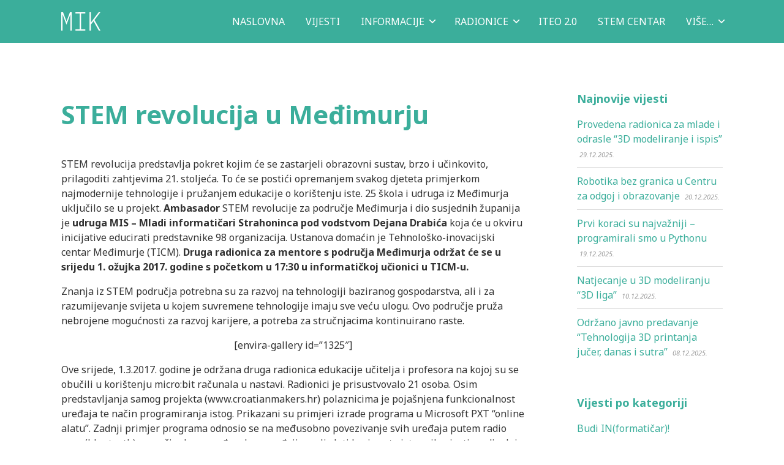

--- FILE ---
content_type: text/html; charset=UTF-8
request_url: https://mik.hr/stem-revolucija-u-medimurju/
body_size: 14503
content:


<!DOCTYPE html>

<html xmlns="http://www.w3.org/1999/xhtml" lang="hr">
	
        
    <head>
    	        
		    	<meta charset="UTF-8" />
		<meta name="viewport" content="width=device-width, height=device-height, initial-scale=1">
        <meta http-equiv="X-UA-Compatible" content="IE=edge">
		<link rel="profile" href="https://gmpg.org/xfn/11" />
            	
				<meta name='robots' content='index, follow, max-image-preview:large, max-snippet:-1, max-video-preview:-1' />
	<style>img:is([sizes="auto" i], [sizes^="auto," i]) { contain-intrinsic-size: 3000px 1500px }</style>
	
	<!-- This site is optimized with the Yoast SEO plugin v24.8.1 - https://yoast.com/wordpress/plugins/seo/ -->
	<title>STEM revolucija u Međimurju - MIK</title>
	<link rel="canonical" href="https://mik.hr/stem-revolucija-u-medimurju/" />
	<meta property="og:locale" content="hr_HR" />
	<meta property="og:type" content="article" />
	<meta property="og:title" content="STEM revolucija u Međimurju - MIK" />
	<meta property="og:description" content="STEM revolucija predstavlja pokret kojim će se zastarjeli obrazovni sustav, brzo i učinkovito,  prilagoditi zahtjevima 21. stoljeća. To će se postići opremanjem svakog djeteta primjerkom najmodernije tehnologije i pružanjem edukacije o korištenju iste. 25 škola i udruga iz Međimurja uključilo se u projekt. Ambasador STEM revolucije za područje Međimurja i dio susjednih županija je udrugaContinue reading &rarr;" />
	<meta property="og:url" content="https://mik.hr/stem-revolucija-u-medimurju/" />
	<meta property="og:site_name" content="MIK" />
	<meta property="article:publisher" content="https://www.facebook.com/udruge.mis.mik" />
	<meta property="article:published_time" content="2017-03-02T15:00:45+00:00" />
	<meta name="author" content="Dejan Drabić" />
	<meta name="twitter:card" content="summary_large_image" />
	<meta name="twitter:label1" content="Napisao/la" />
	<meta name="twitter:data1" content="Dejan Drabić" />
	<meta name="twitter:label2" content="Procijenjeno vrijeme čitanja" />
	<meta name="twitter:data2" content="2 minute" />
	<script type="application/ld+json" class="yoast-schema-graph">{"@context":"https://schema.org","@graph":[{"@type":"Article","@id":"https://mik.hr/stem-revolucija-u-medimurju/#article","isPartOf":{"@id":"https://mik.hr/stem-revolucija-u-medimurju/"},"author":{"name":"Dejan Drabić","@id":"https://mik.hr/#/schema/person/a60394296df2ed0e381a87526010d6c7"},"headline":"STEM revolucija u Međimurju","datePublished":"2017-03-02T15:00:45+00:00","mainEntityOfPage":{"@id":"https://mik.hr/stem-revolucija-u-medimurju/"},"wordCount":348,"publisher":{"@id":"https://mik.hr/#organization"},"image":{"@id":"https://mik.hr/stem-revolucija-u-medimurju/#primaryimage"},"thumbnailUrl":"","articleSection":["micro:bit","Vijesti"],"inLanguage":"hr"},{"@type":"WebPage","@id":"https://mik.hr/stem-revolucija-u-medimurju/","url":"https://mik.hr/stem-revolucija-u-medimurju/","name":"STEM revolucija u Međimurju - MIK","isPartOf":{"@id":"https://mik.hr/#website"},"primaryImageOfPage":{"@id":"https://mik.hr/stem-revolucija-u-medimurju/#primaryimage"},"image":{"@id":"https://mik.hr/stem-revolucija-u-medimurju/#primaryimage"},"thumbnailUrl":"","datePublished":"2017-03-02T15:00:45+00:00","breadcrumb":{"@id":"https://mik.hr/stem-revolucija-u-medimurju/#breadcrumb"},"inLanguage":"hr","potentialAction":[{"@type":"ReadAction","target":["https://mik.hr/stem-revolucija-u-medimurju/"]}]},{"@type":"ImageObject","inLanguage":"hr","@id":"https://mik.hr/stem-revolucija-u-medimurju/#primaryimage","url":"","contentUrl":""},{"@type":"BreadcrumbList","@id":"https://mik.hr/stem-revolucija-u-medimurju/#breadcrumb","itemListElement":[{"@type":"ListItem","position":1,"name":"Početna stranica","item":"https://mik.hr/"},{"@type":"ListItem","position":2,"name":"VIJESTI","item":"https://mik.hr/vijesti/"},{"@type":"ListItem","position":3,"name":"STEM revolucija u Međimurju"}]},{"@type":"WebSite","@id":"https://mik.hr/#website","url":"https://mik.hr/","name":"Međimurski informatički klub","description":"Međimurski informatički klub Čakovec","publisher":{"@id":"https://mik.hr/#organization"},"potentialAction":[{"@type":"SearchAction","target":{"@type":"EntryPoint","urlTemplate":"https://mik.hr/?s={search_term_string}"},"query-input":{"@type":"PropertyValueSpecification","valueRequired":true,"valueName":"search_term_string"}}],"inLanguage":"hr"},{"@type":"Organization","@id":"https://mik.hr/#organization","name":"MIK","url":"https://mik.hr/","logo":{"@type":"ImageObject","inLanguage":"hr","@id":"https://mik.hr/#/schema/logo/image/","url":"https://mik.hr/wp-content/uploads/2023/01/logo_MIK.png","contentUrl":"https://mik.hr/wp-content/uploads/2023/01/logo_MIK.png","width":409,"height":410,"caption":"MIK"},"image":{"@id":"https://mik.hr/#/schema/logo/image/"},"sameAs":["https://www.facebook.com/udruge.mis.mik","https://www.instagram.com/udruge_mis_mik/"]},{"@type":"Person","@id":"https://mik.hr/#/schema/person/a60394296df2ed0e381a87526010d6c7","name":"Dejan Drabić","image":{"@type":"ImageObject","inLanguage":"hr","@id":"https://mik.hr/#/schema/person/image/","url":"https://secure.gravatar.com/avatar/56aa985eebd88d03251f314ebea2f229?s=96&d=mm&r=g","contentUrl":"https://secure.gravatar.com/avatar/56aa985eebd88d03251f314ebea2f229?s=96&d=mm&r=g","caption":"Dejan Drabić"},"url":"https://mik.hr/author/dejan-drabic/"}]}</script>
	<!-- / Yoast SEO plugin. -->


<link rel='dns-prefetch' href='//use.fontawesome.com' />
<link rel='dns-prefetch' href='//fonts.googleapis.com' />
<link rel="alternate" type="application/rss+xml" title="MIK &raquo; Kanal" href="https://mik.hr/feed/" />
<link rel="alternate" type="application/rss+xml" title="MIK &raquo; Kanal komentara" href="https://mik.hr/comments/feed/" />
<script type="text/javascript">
/* <![CDATA[ */
window._wpemojiSettings = {"baseUrl":"https:\/\/s.w.org\/images\/core\/emoji\/15.0.3\/72x72\/","ext":".png","svgUrl":"https:\/\/s.w.org\/images\/core\/emoji\/15.0.3\/svg\/","svgExt":".svg","source":{"concatemoji":"https:\/\/mik.hr\/wp-includes\/js\/wp-emoji-release.min.js?ver=6.7.4"}};
/*! This file is auto-generated */
!function(i,n){var o,s,e;function c(e){try{var t={supportTests:e,timestamp:(new Date).valueOf()};sessionStorage.setItem(o,JSON.stringify(t))}catch(e){}}function p(e,t,n){e.clearRect(0,0,e.canvas.width,e.canvas.height),e.fillText(t,0,0);var t=new Uint32Array(e.getImageData(0,0,e.canvas.width,e.canvas.height).data),r=(e.clearRect(0,0,e.canvas.width,e.canvas.height),e.fillText(n,0,0),new Uint32Array(e.getImageData(0,0,e.canvas.width,e.canvas.height).data));return t.every(function(e,t){return e===r[t]})}function u(e,t,n){switch(t){case"flag":return n(e,"\ud83c\udff3\ufe0f\u200d\u26a7\ufe0f","\ud83c\udff3\ufe0f\u200b\u26a7\ufe0f")?!1:!n(e,"\ud83c\uddfa\ud83c\uddf3","\ud83c\uddfa\u200b\ud83c\uddf3")&&!n(e,"\ud83c\udff4\udb40\udc67\udb40\udc62\udb40\udc65\udb40\udc6e\udb40\udc67\udb40\udc7f","\ud83c\udff4\u200b\udb40\udc67\u200b\udb40\udc62\u200b\udb40\udc65\u200b\udb40\udc6e\u200b\udb40\udc67\u200b\udb40\udc7f");case"emoji":return!n(e,"\ud83d\udc26\u200d\u2b1b","\ud83d\udc26\u200b\u2b1b")}return!1}function f(e,t,n){var r="undefined"!=typeof WorkerGlobalScope&&self instanceof WorkerGlobalScope?new OffscreenCanvas(300,150):i.createElement("canvas"),a=r.getContext("2d",{willReadFrequently:!0}),o=(a.textBaseline="top",a.font="600 32px Arial",{});return e.forEach(function(e){o[e]=t(a,e,n)}),o}function t(e){var t=i.createElement("script");t.src=e,t.defer=!0,i.head.appendChild(t)}"undefined"!=typeof Promise&&(o="wpEmojiSettingsSupports",s=["flag","emoji"],n.supports={everything:!0,everythingExceptFlag:!0},e=new Promise(function(e){i.addEventListener("DOMContentLoaded",e,{once:!0})}),new Promise(function(t){var n=function(){try{var e=JSON.parse(sessionStorage.getItem(o));if("object"==typeof e&&"number"==typeof e.timestamp&&(new Date).valueOf()<e.timestamp+604800&&"object"==typeof e.supportTests)return e.supportTests}catch(e){}return null}();if(!n){if("undefined"!=typeof Worker&&"undefined"!=typeof OffscreenCanvas&&"undefined"!=typeof URL&&URL.createObjectURL&&"undefined"!=typeof Blob)try{var e="postMessage("+f.toString()+"("+[JSON.stringify(s),u.toString(),p.toString()].join(",")+"));",r=new Blob([e],{type:"text/javascript"}),a=new Worker(URL.createObjectURL(r),{name:"wpTestEmojiSupports"});return void(a.onmessage=function(e){c(n=e.data),a.terminate(),t(n)})}catch(e){}c(n=f(s,u,p))}t(n)}).then(function(e){for(var t in e)n.supports[t]=e[t],n.supports.everything=n.supports.everything&&n.supports[t],"flag"!==t&&(n.supports.everythingExceptFlag=n.supports.everythingExceptFlag&&n.supports[t]);n.supports.everythingExceptFlag=n.supports.everythingExceptFlag&&!n.supports.flag,n.DOMReady=!1,n.readyCallback=function(){n.DOMReady=!0}}).then(function(){return e}).then(function(){var e;n.supports.everything||(n.readyCallback(),(e=n.source||{}).concatemoji?t(e.concatemoji):e.wpemoji&&e.twemoji&&(t(e.twemoji),t(e.wpemoji)))}))}((window,document),window._wpemojiSettings);
/* ]]> */
</script>
<style id='wp-emoji-styles-inline-css' type='text/css'>

	img.wp-smiley, img.emoji {
		display: inline !important;
		border: none !important;
		box-shadow: none !important;
		height: 1em !important;
		width: 1em !important;
		margin: 0 0.07em !important;
		vertical-align: -0.1em !important;
		background: none !important;
		padding: 0 !important;
	}
</style>
<link rel='stylesheet' id='wp-block-library-css' href='https://mik.hr/wp-includes/css/dist/block-library/style.min.css?ver=6.7.4' type='text/css' media='all' />
<style id='classic-theme-styles-inline-css' type='text/css'>
/*! This file is auto-generated */
.wp-block-button__link{color:#fff;background-color:#32373c;border-radius:9999px;box-shadow:none;text-decoration:none;padding:calc(.667em + 2px) calc(1.333em + 2px);font-size:1.125em}.wp-block-file__button{background:#32373c;color:#fff;text-decoration:none}
</style>
<style id='global-styles-inline-css' type='text/css'>
:root{--wp--preset--aspect-ratio--square: 1;--wp--preset--aspect-ratio--4-3: 4/3;--wp--preset--aspect-ratio--3-4: 3/4;--wp--preset--aspect-ratio--3-2: 3/2;--wp--preset--aspect-ratio--2-3: 2/3;--wp--preset--aspect-ratio--16-9: 16/9;--wp--preset--aspect-ratio--9-16: 9/16;--wp--preset--color--black: #000000;--wp--preset--color--cyan-bluish-gray: #abb8c3;--wp--preset--color--white: #ffffff;--wp--preset--color--pale-pink: #f78da7;--wp--preset--color--vivid-red: #cf2e2e;--wp--preset--color--luminous-vivid-orange: #ff6900;--wp--preset--color--luminous-vivid-amber: #fcb900;--wp--preset--color--light-green-cyan: #7bdcb5;--wp--preset--color--vivid-green-cyan: #00d084;--wp--preset--color--pale-cyan-blue: #8ed1fc;--wp--preset--color--vivid-cyan-blue: #0693e3;--wp--preset--color--vivid-purple: #9b51e0;--wp--preset--gradient--vivid-cyan-blue-to-vivid-purple: linear-gradient(135deg,rgba(6,147,227,1) 0%,rgb(155,81,224) 100%);--wp--preset--gradient--light-green-cyan-to-vivid-green-cyan: linear-gradient(135deg,rgb(122,220,180) 0%,rgb(0,208,130) 100%);--wp--preset--gradient--luminous-vivid-amber-to-luminous-vivid-orange: linear-gradient(135deg,rgba(252,185,0,1) 0%,rgba(255,105,0,1) 100%);--wp--preset--gradient--luminous-vivid-orange-to-vivid-red: linear-gradient(135deg,rgba(255,105,0,1) 0%,rgb(207,46,46) 100%);--wp--preset--gradient--very-light-gray-to-cyan-bluish-gray: linear-gradient(135deg,rgb(238,238,238) 0%,rgb(169,184,195) 100%);--wp--preset--gradient--cool-to-warm-spectrum: linear-gradient(135deg,rgb(74,234,220) 0%,rgb(151,120,209) 20%,rgb(207,42,186) 40%,rgb(238,44,130) 60%,rgb(251,105,98) 80%,rgb(254,248,76) 100%);--wp--preset--gradient--blush-light-purple: linear-gradient(135deg,rgb(255,206,236) 0%,rgb(152,150,240) 100%);--wp--preset--gradient--blush-bordeaux: linear-gradient(135deg,rgb(254,205,165) 0%,rgb(254,45,45) 50%,rgb(107,0,62) 100%);--wp--preset--gradient--luminous-dusk: linear-gradient(135deg,rgb(255,203,112) 0%,rgb(199,81,192) 50%,rgb(65,88,208) 100%);--wp--preset--gradient--pale-ocean: linear-gradient(135deg,rgb(255,245,203) 0%,rgb(182,227,212) 50%,rgb(51,167,181) 100%);--wp--preset--gradient--electric-grass: linear-gradient(135deg,rgb(202,248,128) 0%,rgb(113,206,126) 100%);--wp--preset--gradient--midnight: linear-gradient(135deg,rgb(2,3,129) 0%,rgb(40,116,252) 100%);--wp--preset--font-size--small: 13px;--wp--preset--font-size--medium: 20px;--wp--preset--font-size--large: 36px;--wp--preset--font-size--x-large: 42px;--wp--preset--spacing--20: 0.44rem;--wp--preset--spacing--30: 0.67rem;--wp--preset--spacing--40: 1rem;--wp--preset--spacing--50: 1.5rem;--wp--preset--spacing--60: 2.25rem;--wp--preset--spacing--70: 3.38rem;--wp--preset--spacing--80: 5.06rem;--wp--preset--shadow--natural: 6px 6px 9px rgba(0, 0, 0, 0.2);--wp--preset--shadow--deep: 12px 12px 50px rgba(0, 0, 0, 0.4);--wp--preset--shadow--sharp: 6px 6px 0px rgba(0, 0, 0, 0.2);--wp--preset--shadow--outlined: 6px 6px 0px -3px rgba(255, 255, 255, 1), 6px 6px rgba(0, 0, 0, 1);--wp--preset--shadow--crisp: 6px 6px 0px rgba(0, 0, 0, 1);}:where(.is-layout-flex){gap: 0.5em;}:where(.is-layout-grid){gap: 0.5em;}body .is-layout-flex{display: flex;}.is-layout-flex{flex-wrap: wrap;align-items: center;}.is-layout-flex > :is(*, div){margin: 0;}body .is-layout-grid{display: grid;}.is-layout-grid > :is(*, div){margin: 0;}:where(.wp-block-columns.is-layout-flex){gap: 2em;}:where(.wp-block-columns.is-layout-grid){gap: 2em;}:where(.wp-block-post-template.is-layout-flex){gap: 1.25em;}:where(.wp-block-post-template.is-layout-grid){gap: 1.25em;}.has-black-color{color: var(--wp--preset--color--black) !important;}.has-cyan-bluish-gray-color{color: var(--wp--preset--color--cyan-bluish-gray) !important;}.has-white-color{color: var(--wp--preset--color--white) !important;}.has-pale-pink-color{color: var(--wp--preset--color--pale-pink) !important;}.has-vivid-red-color{color: var(--wp--preset--color--vivid-red) !important;}.has-luminous-vivid-orange-color{color: var(--wp--preset--color--luminous-vivid-orange) !important;}.has-luminous-vivid-amber-color{color: var(--wp--preset--color--luminous-vivid-amber) !important;}.has-light-green-cyan-color{color: var(--wp--preset--color--light-green-cyan) !important;}.has-vivid-green-cyan-color{color: var(--wp--preset--color--vivid-green-cyan) !important;}.has-pale-cyan-blue-color{color: var(--wp--preset--color--pale-cyan-blue) !important;}.has-vivid-cyan-blue-color{color: var(--wp--preset--color--vivid-cyan-blue) !important;}.has-vivid-purple-color{color: var(--wp--preset--color--vivid-purple) !important;}.has-black-background-color{background-color: var(--wp--preset--color--black) !important;}.has-cyan-bluish-gray-background-color{background-color: var(--wp--preset--color--cyan-bluish-gray) !important;}.has-white-background-color{background-color: var(--wp--preset--color--white) !important;}.has-pale-pink-background-color{background-color: var(--wp--preset--color--pale-pink) !important;}.has-vivid-red-background-color{background-color: var(--wp--preset--color--vivid-red) !important;}.has-luminous-vivid-orange-background-color{background-color: var(--wp--preset--color--luminous-vivid-orange) !important;}.has-luminous-vivid-amber-background-color{background-color: var(--wp--preset--color--luminous-vivid-amber) !important;}.has-light-green-cyan-background-color{background-color: var(--wp--preset--color--light-green-cyan) !important;}.has-vivid-green-cyan-background-color{background-color: var(--wp--preset--color--vivid-green-cyan) !important;}.has-pale-cyan-blue-background-color{background-color: var(--wp--preset--color--pale-cyan-blue) !important;}.has-vivid-cyan-blue-background-color{background-color: var(--wp--preset--color--vivid-cyan-blue) !important;}.has-vivid-purple-background-color{background-color: var(--wp--preset--color--vivid-purple) !important;}.has-black-border-color{border-color: var(--wp--preset--color--black) !important;}.has-cyan-bluish-gray-border-color{border-color: var(--wp--preset--color--cyan-bluish-gray) !important;}.has-white-border-color{border-color: var(--wp--preset--color--white) !important;}.has-pale-pink-border-color{border-color: var(--wp--preset--color--pale-pink) !important;}.has-vivid-red-border-color{border-color: var(--wp--preset--color--vivid-red) !important;}.has-luminous-vivid-orange-border-color{border-color: var(--wp--preset--color--luminous-vivid-orange) !important;}.has-luminous-vivid-amber-border-color{border-color: var(--wp--preset--color--luminous-vivid-amber) !important;}.has-light-green-cyan-border-color{border-color: var(--wp--preset--color--light-green-cyan) !important;}.has-vivid-green-cyan-border-color{border-color: var(--wp--preset--color--vivid-green-cyan) !important;}.has-pale-cyan-blue-border-color{border-color: var(--wp--preset--color--pale-cyan-blue) !important;}.has-vivid-cyan-blue-border-color{border-color: var(--wp--preset--color--vivid-cyan-blue) !important;}.has-vivid-purple-border-color{border-color: var(--wp--preset--color--vivid-purple) !important;}.has-vivid-cyan-blue-to-vivid-purple-gradient-background{background: var(--wp--preset--gradient--vivid-cyan-blue-to-vivid-purple) !important;}.has-light-green-cyan-to-vivid-green-cyan-gradient-background{background: var(--wp--preset--gradient--light-green-cyan-to-vivid-green-cyan) !important;}.has-luminous-vivid-amber-to-luminous-vivid-orange-gradient-background{background: var(--wp--preset--gradient--luminous-vivid-amber-to-luminous-vivid-orange) !important;}.has-luminous-vivid-orange-to-vivid-red-gradient-background{background: var(--wp--preset--gradient--luminous-vivid-orange-to-vivid-red) !important;}.has-very-light-gray-to-cyan-bluish-gray-gradient-background{background: var(--wp--preset--gradient--very-light-gray-to-cyan-bluish-gray) !important;}.has-cool-to-warm-spectrum-gradient-background{background: var(--wp--preset--gradient--cool-to-warm-spectrum) !important;}.has-blush-light-purple-gradient-background{background: var(--wp--preset--gradient--blush-light-purple) !important;}.has-blush-bordeaux-gradient-background{background: var(--wp--preset--gradient--blush-bordeaux) !important;}.has-luminous-dusk-gradient-background{background: var(--wp--preset--gradient--luminous-dusk) !important;}.has-pale-ocean-gradient-background{background: var(--wp--preset--gradient--pale-ocean) !important;}.has-electric-grass-gradient-background{background: var(--wp--preset--gradient--electric-grass) !important;}.has-midnight-gradient-background{background: var(--wp--preset--gradient--midnight) !important;}.has-small-font-size{font-size: var(--wp--preset--font-size--small) !important;}.has-medium-font-size{font-size: var(--wp--preset--font-size--medium) !important;}.has-large-font-size{font-size: var(--wp--preset--font-size--large) !important;}.has-x-large-font-size{font-size: var(--wp--preset--font-size--x-large) !important;}
:where(.wp-block-post-template.is-layout-flex){gap: 1.25em;}:where(.wp-block-post-template.is-layout-grid){gap: 1.25em;}
:where(.wp-block-columns.is-layout-flex){gap: 2em;}:where(.wp-block-columns.is-layout-grid){gap: 2em;}
:root :where(.wp-block-pullquote){font-size: 1.5em;line-height: 1.6;}
</style>
<link rel='stylesheet' id='dashicons-css' href='https://mik.hr/wp-includes/css/dashicons.min.css?ver=6.7.4' type='text/css' media='all' />
<link rel='stylesheet' id='bento-theme-styles-css' href='https://mik.hr/wp-content/themes/bento/style.css' type='text/css' media='all' />
<style id='bento-theme-styles-inline-css' type='text/css'>

		.logo {
			padding: 20px 0;
			padding: 2rem 0;
		}
	
		@media screen and (min-width: 64em) {
			.bnt-container {
				max-width: 1080px;
				max-width: 108rem;
			}
		}
		@media screen and (min-width: 74.25em) {
			.bnt-container {
				padding: 0;
			}
		}
		@media screen and (min-width: 120em) {
			.bnt-container {
				max-width: 1440px;
				max-width: 144rem;
			}
		}
	
		body {
			font-family: Noto Sans, Arial, sans-serif;
			font-size: 16px;
			font-size: 1.6em;
		}
		.site-content h1, 
		.site-content h2, 
		.site-content h3, 
		.site-content h4, 
		.site-content h5, 
		.site-content h6,
		.post-header-title h1 {
			font-family: Noto Sans, Arial, sans-serif;
		}
		#nav-primary {
			font-family: Noto Sans, Arial, sans-serif;
		}
		.primary-menu > li > a,
		.primary-menu > li > a:after {
			font-size: 16px;
			font-size: 1.6rem;
		}
	
		.site-header,
		.header-default .site-header.fixed-header,
		.header-centered .site-header.fixed-header,
		.header-side .site-wrapper {
			background: #3bae9b;
		}
		.primary-menu > li > .sub-menu {
			border-top-color: #3bae9b;
		}
		.primary-menu > li > a,
		#nav-mobile li a,
		.mobile-menu-trigger,
		.mobile-menu-close,
		.ham-menu-close {
			color: #ffffff;
		}
		.primary-menu > li > a:hover,
		.primary-menu > li.current-menu-item > a,
		.primary-menu > li.current-menu-ancestor > a {
			color: #ffffff;
		}
		.primary-menu .sub-menu li,
		#nav-mobile {
			background-color: #dddddd;
		}
		.primary-menu .sub-menu li a:hover,
		.primary-menu .sub-menu .current-menu-item:not(.current-menu-ancestor) > a,
		#nav-mobile li a:hover,
		#nav-mobile .current-menu-item:not(.current-menu-ancestor) > a {
			background-color: #cccccc;
		}
		.primary-menu .sub-menu,
		.primary-menu .sub-menu li,
		#nav-mobile li a,
		#nav-mobile .primary-mobile-menu > li:first-child > a {
			border-color: #cccccc;
		}
		.primary-menu .sub-menu li a {
			color: #3bae9b; 
		}
		.primary-menu .sub-menu li:hover > a {
			color: #333333; 
		}
		#nav-mobile {
			background-color: #dddddd;
		}
		#nav-mobile li a,
		.mobile-menu-trigger,
		.mobile-menu-close {
			color: #333333;
		}
		#nav-mobile li a:hover,
		#nav-mobile .current-menu-item:not(.current-menu-ancestor) > a {
			background-color: #cccccc;
		}
		#nav-mobile li a,
		#nav-mobile .primary-mobile-menu > li:first-child > a {
			border-color: #cccccc;	
		}
		#nav-mobile li a:hover,
		.mobile-menu-trigger-container:hover,
		.mobile-menu-close:hover {
			color: #333333;
		}
	
		.site-content {
			background-color: #ffffff;
		}
		.site-content h1, 
		.site-content h2, 
		.site-content h3, 
		.site-content h4, 
		.site-content h5, 
		.site-content h6 {
			color: #3bae9b;
		}
		.products .product a h3,
		.masonry-item-box a h2 {
			color: inherit;	
		}
		.site-content {
			color: #333333;
		}
		.site-content a:not(.masonry-item-link) {
			color: #3bae9b;
		}
		.site-content a:not(.page-numbers) {
			color: #3bae9b;
		}
		.site-content a:not(.ajax-load-more) {
			color: #3bae9b;
		}
		.site-content a:not(.remove) {
			color: #3bae9b;
		}
		.site-content a:not(.button) {
			color: #3bae9b;
		}
		.page-links a .page-link-text:not(:hover) {
			color: #00B285;
		}
		label,
		.wp-caption-text,
		.post-date-blog,
		.entry-footer, 
		.archive-header .archive-description, 
		.comment-meta,
		.comment-notes,
		.project-types,
		.widget_archive li,
		.widget_categories li,
		.widget .post-date,
		.widget_calendar table caption,
		.widget_calendar table th,
		.widget_recent_comments .recentcomments,
		.product .price del,
		.widget del,
		.widget del .amount,
		.product_list_widget a.remove,
		.product_list_widget .quantity,
		.product-categories .count,
		.product_meta,
		.shop_table td.product-remove a,
		.woocommerce-checkout .payment_methods .wc_payment_method .payment_box {
			color: #999999;
		}
		hr,
		.entry-content table,
		.entry-content td,
		.entry-content th,
		.separator-line,
		.comment .comment .comment-nested,
		.comment-respond,
		.sidebar .widget_recent_entries ul li,
		.sidebar .widget_recent_comments ul li,
		.sidebar .widget_categories ul li,
		.sidebar .widget_archive ul li,
		.sidebar .widget_product_categories ul li,
		.woocommerce .site-footer .widget-woo .product_list_widget li,
		.woocommerce .site-footer .widget-woo .cart_list li:last-child,
		.woocommerce-tabs .tabs,
		.woocommerce-tabs .tabs li.active,
		.cart_item,
		.cart_totals .cart-subtotal,
		.cart_totals .order-total,
		.woocommerce-checkout-review-order table tfoot,
		.woocommerce-checkout-review-order table tfoot .order-total,
		.woocommerce-checkout-review-order table tfoot .shipping {
			border-color: #dddddd;	
		}
		input[type="text"], 
		input[type="password"], 
		input[type="email"], 
		input[type="number"], 
		input[type="tel"], 
		input[type="search"], 
		textarea, 
		select, 
		.select2-container {
			background-color: #e4e4e4;
			color: #333333;
		}
		::-webkit-input-placeholder { 
			color: #aaaaaa; 
		}
		::-moz-placeholder { 
			color: #aaaaaa; 
		}
		:-ms-input-placeholder { 
			color: #aaaaaa; 
		}
		input:-moz-placeholder { 
			color: #aaaaaa; 
		}
		.pagination a.page-numbers:hover,
		.woocommerce-pagination a.page-numbers:hover,
		.site-content a.ajax-load-more:hover,
		.page-links a .page-link-text:hover,
		.widget_price_filter .ui-slider .ui-slider-range, 
		.widget_price_filter .ui-slider .ui-slider-handle,
		input[type="submit"],
		.site-content .button,
		.widget_price_filter .ui-slider .ui-slider-range, 
		.widget_price_filter .ui-slider .ui-slider-handle {
			background-color: #3bae9b;	
		}
		.pagination a.page-numbers:hover,
		.woocommerce-pagination a.page-numbers:hover,
		.site-content a.ajax-load-more:hover,
		.page-links a .page-link-text:hover {
			border-color: #3bae9b;
		}
		.page-links a .page-link-text:not(:hover),
		.pagination a, 
		.woocommerce-pagination a,
		.site-content a.ajax-load-more {
			color: #3bae9b;
		}
		input[type="submit"]:hover,
		.site-content .button:hover {
			background-color: #3bae9b;
		}
		input[type="submit"],
		.site-content .button,
		.site-content a.button,
		.pagination a.page-numbers:hover,
		.woocommerce-pagination a.page-numbers:hover,
		.site-content a.ajax-load-more:hover,
		.page-links a .page-link-text:hover {
			color: #ffffff;	
		}
		input[type="submit"]:hover,
		.site-content .button:hover {
			color: #ffffff;
		}
		.shop_table .actions .button,
		.shipping-calculator-form .button,
		.checkout_coupon .button,
		.widget_shopping_cart .button:first-child,
		.price_slider_amount .button {
			background-color: #999999;
		}
		.shop_table .actions .button:hover,
		.shipping-calculator-form .button:hover,
		.checkout_coupon .button:hover,
		.widget_shopping_cart .button:first-child:hover,
		.price_slider_amount .button:hover {
			background-color: #777777;
		}
		.shop_table .actions .button,
		.shipping-calculator-form .button,
		.checkout_coupon .button,
		.widget_shopping_cart .button:first-child,
		.price_slider_amount .button {
			color: #ffffff;
		}
		.shop_table .actions .button:hover,
		.shipping-calculator-form .button:hover,
		.checkout_coupon .button:hover,
		.widget_shopping_cart .button:first-child:hover,
		.price_slider_amount .button:hover {
			color: #ffffff;
		}
	
		.sidebar-footer {
			background-color: #888888;
		}
		.site-footer {
			color: #cccccc;
		}
		.site-footer a {
			color: #ffffff;
		}
		.site-footer label, 
		.site-footer .post-date-blog, 
		.site-footer .entry-footer, 
		.site-footer .comment-meta, 
		.site-footer .comment-notes, 
		.site-footer .widget_archive li, 
		.site-footer .widget_categories li, 
		.site-footer .widget .post-date, 
		.site-footer .widget_calendar table caption, 
		.site-footer .widget_calendar table th, 
		.site-footer .widget_recent_comments .recentcomments {
			color: #aaaaaa;
		}
		.sidebar-footer .widget_recent_entries ul li, 
		.sidebar-footer .widget_recent_comments ul li, 
		.sidebar-footer .widget_categories ul li, 
		.sidebar-footer .widget_archive ul li {
			border-color: #999999;
		}
		.bottom-footer {
			background-color: #666666;
			color: #cccccc;
		}
		.bottom-footer a {
			color: #ffffff;
		}
	
		.home.blog .post-header-title h1 {
			color: #ffffff;
		}
		.home.blog .post-header-subtitle {
			color: #cccccc;
		}
	

			.post-header-title h1,
			.entry-header h1 { 
				color: ; 
			}
			.post-header-subtitle {
				color: ;
			}
			.site-content {
				background-color: ;
			}
		
</style>
<link rel='stylesheet' id='font-awesome-css' href='https://use.fontawesome.com/releases/v5.0.13/css/all.css' type='text/css' media='all' />
<link rel='stylesheet' id='google-fonts-css' href='https://fonts.googleapis.com/css?family=Noto+Sans%3A400%2C700%2C400italic%7CNoto+Sans%3A400%2C700%2C400italic%7CNoto+Sans%3A400%2C700&#038;subset=cyrillic%2Clatin%2Clatin-ext%2Cgreek-ext' type='text/css' media='all' />
<link rel='stylesheet' id='glg-photobox-style-css' href='https://mik.hr/wp-content/plugins/gallery-lightbox-slider/css/photobox/photobox.min.css?ver=1.0.0.41' type='text/css' media='' />
<script type="text/javascript" src="https://mik.hr/wp-includes/js/jquery/jquery.min.js?ver=3.7.1" id="jquery-core-js"></script>
<script type="text/javascript" src="https://mik.hr/wp-includes/js/jquery/jquery-migrate.min.js?ver=3.4.1" id="jquery-migrate-js"></script>
<script type="text/javascript" src="https://mik.hr/wp-content/plugins/gallery-lightbox-slider/js/jquery/photobox/jquery.photobox.min.js?ver=1.0.0.41" id="glg-photobox-js"></script>
<link rel="https://api.w.org/" href="https://mik.hr/wp-json/" /><link rel="alternate" title="JSON" type="application/json" href="https://mik.hr/wp-json/wp/v2/posts/1324" /><link rel="EditURI" type="application/rsd+xml" title="RSD" href="https://mik.hr/xmlrpc.php?rsd" />
<meta name="generator" content="WordPress 6.7.4" />
<link rel='shortlink' href='https://mik.hr/?p=1324' />
<link rel="alternate" title="oEmbed (JSON)" type="application/json+oembed" href="https://mik.hr/wp-json/oembed/1.0/embed?url=https%3A%2F%2Fmik.hr%2Fstem-revolucija-u-medimurju%2F" />
<link rel="alternate" title="oEmbed (XML)" type="text/xml+oembed" href="https://mik.hr/wp-json/oembed/1.0/embed?url=https%3A%2F%2Fmik.hr%2Fstem-revolucija-u-medimurju%2F&#038;format=xml" />
<link rel="icon" href="https://mik.hr/wp-content/uploads/2018/07/mik-150x150.png" sizes="32x32" />
<link rel="icon" href="https://mik.hr/wp-content/uploads/2018/07/mik-300x300.png" sizes="192x192" />
<link rel="apple-touch-icon" href="https://mik.hr/wp-content/uploads/2018/07/mik-300x300.png" />
<meta name="msapplication-TileImage" content="https://mik.hr/wp-content/uploads/2018/07/mik-300x300.png" />
		<style type="text/css" id="wp-custom-css">
			.myButton {
	box-shadow: 0px 10px 14px -7px #276873;
	background:linear-gradient(to bottom, #599bb3 5%, #408c99 100%);
	background-color:#599bb3;
	border-radius:8px;
	display:inline-block;
	cursor:pointer;
	color:#ffffff;
	font-family:Arial;
	font-size:20px;
	font-weight:bold;
	padding:13px 32px;
	text-decoration:none;
	text-shadow:0px 1px 0px #3d768a;
}
.myButton:hover {
	background:linear-gradient(to bottom, #408c99 5%, #599bb3 100%);
	background-color:#408c99;
}
.myButton:active {
	position:relative;
	top:1px;
}
		</style>
		        
    </head>
    
    
        
    <body data-rsssl=1 class="post-template-default single single-post postid-1324 single-format-standard wp-custom-logo metaslider-plugin has-sidebar right-sidebar header-default">
	
			
		         				
		<div class="site-wrapper clear">

			<header class="site-header no-fixed-header">
            	<div class="bnt-container">
                
                	        <div class="mobile-menu-trigger">
        	<div class="mobile-menu-trigger-container">
                <div class="mobile-menu-trigger-stick">
                </div>
                <div class="mobile-menu-trigger-stick">
                </div>
                <div class="mobile-menu-trigger-stick">
                </div>
            </div>
        </div>
        <div class="mobile-menu">
            <div class="mobile-menu-shadow">
            </div>
            <div id="nav-mobile" class="nav">
            	<div class="mobile-menu-close-container">
                	<div class="mobile-menu-close">
                    </div>
                </div>
                <nav>
                    <div class="menu-container"><ul id="menu-main-1" class="primary-mobile-menu"><li class="menu-item menu-item-type-post_type menu-item-object-page menu-item-home menu-item-14"><a href="https://mik.hr/"><span class="menu-item-inner">Naslovna</span></a></li>
<li class="menu-item menu-item-type-post_type menu-item-object-page current_page_parent menu-item-27"><a href="https://mik.hr/vijesti/"><span class="menu-item-inner">VIJESTI</span></a></li>
<li class="menu-item menu-item-type-custom menu-item-object-custom menu-item-has-children menu-item-10084"><a href="#"><span class="menu-item-inner">Informacije</span></a>
<ul class="sub-menu">
	<li class="menu-item menu-item-type-post_type menu-item-object-page menu-item-30"><a href="https://mik.hr/o-udruzi/"><span class="menu-item-inner">O Udruzi</span></a></li>
	<li class="menu-item menu-item-type-post_type menu-item-object-page menu-item-8145"><a href="https://mik.hr/informacije/"><span class="menu-item-inner">Informacije</span></a></li>
	<li class="menu-item menu-item-type-post_type menu-item-object-page menu-item-8832"><a href="https://mik.hr/dokumenti-udruge/"><span class="menu-item-inner">Dokumenti udruge</span></a></li>
</ul>
</li>
<li class="menu-item menu-item-type-custom menu-item-object-custom menu-item-has-children menu-item-10212"><a href="https://mik.hr/tecajevi/"><span class="menu-item-inner">RADIONICE</span></a>
<ul class="sub-menu">
	<li class="menu-item menu-item-type-custom menu-item-object-custom menu-item-has-children menu-item-7423"><a href="#"><span class="menu-item-inner">ROBOTIKA, ELEKTRONIKA, IOT</span></a>
	<ul class="sub-menu">
		<li class="menu-item menu-item-type-post_type menu-item-object-page menu-item-7430"><a href="https://mik.hr/mini-robotika-1-2/"><span class="menu-item-inner">Mini robotika 1 i 2</span></a></li>
		<li class="menu-item menu-item-type-post_type menu-item-object-page menu-item-5031"><a href="https://mik.hr/robotika-1/"><span class="menu-item-inner">Mala robotika</span></a></li>
		<li class="menu-item menu-item-type-post_type menu-item-object-page menu-item-5028"><a href="https://mik.hr/robotika-2/"><span class="menu-item-inner">Lego robotika</span></a></li>
		<li class="menu-item menu-item-type-post_type menu-item-object-page menu-item-7071"><a href="https://mik.hr/robotika-3/"><span class="menu-item-inner">Napredna Lego Robotika</span></a></li>
		<li class="menu-item menu-item-type-post_type menu-item-object-page menu-item-5025"><a href="https://mik.hr/arduino-akademija-i-iot/"><span class="menu-item-inner">Elektronika i internet stvari IoT</span></a></li>
		<li class="menu-item menu-item-type-post_type menu-item-object-page menu-item-12129"><a href="https://mik.hr/kreativna-robotika/"><span class="menu-item-inner">KREATIVNA ROBOTIKA</span></a></li>
	</ul>
</li>
	<li class="menu-item menu-item-type-custom menu-item-object-custom menu-item-has-children menu-item-7425"><a href="#"><span class="menu-item-inner">3D, STROJARSTVO, MODELARSTVO</span></a>
	<ul class="sub-menu">
		<li class="menu-item menu-item-type-post_type menu-item-object-page menu-item-5022"><a href="https://mik.hr/3d-modeliranje-i-ispis-2/"><span class="menu-item-inner">Škola 3D modeliranja i 3D printanja</span></a></li>
		<li class="menu-item menu-item-type-post_type menu-item-object-page menu-item-5010"><a href="https://mik.hr/strojarstvo/"><span class="menu-item-inner">Mladi inženjeri</span></a></li>
	</ul>
</li>
	<li class="menu-item menu-item-type-custom menu-item-object-custom menu-item-has-children menu-item-7424"><a href="#"><span class="menu-item-inner">PROGRAMIRANJE</span></a>
	<ul class="sub-menu">
		<li class="menu-item menu-item-type-post_type menu-item-object-page menu-item-5034"><a href="https://mik.hr/razmisljaj-racunalno-1/"><span class="menu-item-inner">Razmišljaj računalno 1</span></a></li>
		<li class="menu-item menu-item-type-post_type menu-item-object-page menu-item-5033"><a href="https://mik.hr/razmisljaj-racunalno-2/"><span class="menu-item-inner">Razmišljaj računalno 2</span></a></li>
		<li class="menu-item menu-item-type-post_type menu-item-object-page menu-item-12130"><a href="https://mik.hr/nauci-c/"><span class="menu-item-inner">NAUČI C++</span></a></li>
		<li class="menu-item menu-item-type-post_type menu-item-object-page menu-item-12127"><a href="https://mik.hr/izradi-svoju-web-igru/"><span class="menu-item-inner">IZRADI SVOJU WEB IGRU</span></a></li>
		<li class="menu-item menu-item-type-post_type menu-item-object-page menu-item-12128"><a href="https://mik.hr/izradi-svog-kucnog-ai-asistenta/"><span class="menu-item-inner">IZRADI SVOG KUĆNOG AI ASISTENTA</span></a></li>
	</ul>
</li>
	<li class="menu-item menu-item-type-custom menu-item-object-custom menu-item-has-children menu-item-7427"><a href="#"><span class="menu-item-inner">MATEMATIKA, KEMIJA, FIZIKA</span></a>
	<ul class="sub-menu">
		<li class="menu-item menu-item-type-post_type menu-item-object-page menu-item-10225"><a href="https://mik.hr/matematicke-pustolovine/"><span class="menu-item-inner">Matematičke pustolovine</span></a></li>
		<li class="menu-item menu-item-type-post_type menu-item-object-page menu-item-10224"><a href="https://mik.hr/matkaonica/"><span class="menu-item-inner">MATKAonica</span></a></li>
		<li class="menu-item menu-item-type-post_type menu-item-object-page menu-item-10222"><a href="https://mik.hr/velike-tajne-za-male-znanstvenike/"><span class="menu-item-inner">Velike tajne za male znanstvenike</span></a></li>
		<li class="menu-item menu-item-type-post_type menu-item-object-page menu-item-10223"><a href="https://mik.hr/suc-muc-tikvica-magicni-svijet-kemije/"><span class="menu-item-inner">Šuć-muć tikvica (Magični svijet kemije)</span></a></li>
	</ul>
</li>
	<li class="menu-item menu-item-type-custom menu-item-object-custom menu-item-has-children menu-item-12248"><a href="#"><span class="menu-item-inner">AUDIO I VIDEORADIONICE</span></a>
	<ul class="sub-menu">
		<li class="menu-item menu-item-type-post_type menu-item-object-page menu-item-12131"><a href="https://mik.hr/izradi-svoj-film/"><span class="menu-item-inner">IZRADI SVOJ FILM</span></a></li>
	</ul>
</li>
</ul>
</li>
<li class="menu-item menu-item-type-post_type menu-item-object-page menu-item-11604"><a href="https://mik.hr/iteo-2-0/"><span class="menu-item-inner">ITEO 2.0</span></a></li>
<li class="menu-item menu-item-type-post_type menu-item-object-page menu-item-12471"><a href="https://mik.hr/stem-centar/"><span class="menu-item-inner">STEM CENTAR</span></a></li>
<li class="menu-item menu-item-type-post_type menu-item-object-page menu-item-has-children menu-item-5383"><a href="https://mik.hr/ostale-aktivnosti/"><span class="menu-item-inner">Više&#8230;</span></a>
<ul class="sub-menu">
	<li class="menu-item menu-item-type-post_type menu-item-object-page menu-item-12126"><a href="https://mik.hr/kaj-bus-stem-2025/"><span class="menu-item-inner">Kaj buš STEM?</span></a></li>
	<li class="menu-item menu-item-type-post_type menu-item-object-page menu-item-has-children menu-item-7061"><a href="https://mik.hr/fztsh/"><span class="menu-item-inner">FZTSH</span></a>
	<ul class="sub-menu">
		<li class="menu-item menu-item-type-post_type menu-item-object-page menu-item-7003"><a href="https://mik.hr/dani/"><span class="menu-item-inner">Dani otvorenih vrata</span></a></li>
		<li class="menu-item menu-item-type-post_type menu-item-object-page menu-item-6562"><a href="https://mik.hr/fztsh/besplatne-radionice-za-ucenike-from-zero-to-stem-hero/"><span class="menu-item-inner">Besplatne radionice za učenike</span></a></li>
		<li class="menu-item menu-item-type-post_type menu-item-object-page menu-item-6561"><a href="https://mik.hr/fztsh/besplatna-predavanja-za-javnost-from-zero-to-stem-hero/"><span class="menu-item-inner">Besplatna predavanja za javnost</span></a></li>
		<li class="menu-item menu-item-type-post_type menu-item-object-page menu-item-5671"><a href="https://mik.hr/from-zero-to-stem-hero/"><span class="menu-item-inner">Nabava</span></a></li>
	</ul>
</li>
	<li class="menu-item menu-item-type-post_type menu-item-object-page menu-item-4138"><a href="https://mik.hr/stemajmo/"><span class="menu-item-inner">STEM(AJMO!)</span></a></li>
	<li class="menu-item menu-item-type-post_type menu-item-object-page menu-item-5758"><a href="https://mik.hr/natjecanje-2023/"><span class="menu-item-inner">Natjecanje 26.05.2023.</span></a></li>
</ul>
</li>
</ul></div>                </nav>
            </div>
        </div>
                    		
                    <div class="logo clear"><a href="https://mik.hr/" class="logo-image-link"><img class="logo-fullsize" src="https://mik.hr/wp-content/uploads/2018/04/logo-30.png" alt="MIK" /><img class="logo-mobile" src="https://mik.hr/wp-content/uploads/2018/04/logo-30.png" alt="MIK" /></a></div>                    
                    		<div class="header-menu clear">
            <div id="nav-primary" class="nav">
                <nav>
                    <div class="menu-container"><ul id="menu-main-2" class="primary-menu"><li class="menu-item menu-item-type-post_type menu-item-object-page menu-item-home menu-item-14"><a href="https://mik.hr/"><span class="menu-item-inner">Naslovna</span></a></li>
<li class="menu-item menu-item-type-post_type menu-item-object-page current_page_parent menu-item-27"><a href="https://mik.hr/vijesti/"><span class="menu-item-inner">VIJESTI</span></a></li>
<li class="menu-item menu-item-type-custom menu-item-object-custom menu-item-has-children menu-item-10084"><a href="#"><span class="menu-item-inner">Informacije</span></a>
<ul class="sub-menu">
	<li class="menu-item menu-item-type-post_type menu-item-object-page menu-item-30"><a href="https://mik.hr/o-udruzi/"><span class="menu-item-inner">O Udruzi</span></a></li>
	<li class="menu-item menu-item-type-post_type menu-item-object-page menu-item-8145"><a href="https://mik.hr/informacije/"><span class="menu-item-inner">Informacije</span></a></li>
	<li class="menu-item menu-item-type-post_type menu-item-object-page menu-item-8832"><a href="https://mik.hr/dokumenti-udruge/"><span class="menu-item-inner">Dokumenti udruge</span></a></li>
</ul>
</li>
<li class="menu-item menu-item-type-custom menu-item-object-custom menu-item-has-children menu-item-10212"><a href="https://mik.hr/tecajevi/"><span class="menu-item-inner">RADIONICE</span></a>
<ul class="sub-menu">
	<li class="menu-item menu-item-type-custom menu-item-object-custom menu-item-has-children menu-item-7423"><a href="#"><span class="menu-item-inner">ROBOTIKA, ELEKTRONIKA, IOT</span></a>
	<ul class="sub-menu">
		<li class="menu-item menu-item-type-post_type menu-item-object-page menu-item-7430"><a href="https://mik.hr/mini-robotika-1-2/"><span class="menu-item-inner">Mini robotika 1 i 2</span></a></li>
		<li class="menu-item menu-item-type-post_type menu-item-object-page menu-item-5031"><a href="https://mik.hr/robotika-1/"><span class="menu-item-inner">Mala robotika</span></a></li>
		<li class="menu-item menu-item-type-post_type menu-item-object-page menu-item-5028"><a href="https://mik.hr/robotika-2/"><span class="menu-item-inner">Lego robotika</span></a></li>
		<li class="menu-item menu-item-type-post_type menu-item-object-page menu-item-7071"><a href="https://mik.hr/robotika-3/"><span class="menu-item-inner">Napredna Lego Robotika</span></a></li>
		<li class="menu-item menu-item-type-post_type menu-item-object-page menu-item-5025"><a href="https://mik.hr/arduino-akademija-i-iot/"><span class="menu-item-inner">Elektronika i internet stvari IoT</span></a></li>
		<li class="menu-item menu-item-type-post_type menu-item-object-page menu-item-12129"><a href="https://mik.hr/kreativna-robotika/"><span class="menu-item-inner">KREATIVNA ROBOTIKA</span></a></li>
	</ul>
</li>
	<li class="menu-item menu-item-type-custom menu-item-object-custom menu-item-has-children menu-item-7425"><a href="#"><span class="menu-item-inner">3D, STROJARSTVO, MODELARSTVO</span></a>
	<ul class="sub-menu">
		<li class="menu-item menu-item-type-post_type menu-item-object-page menu-item-5022"><a href="https://mik.hr/3d-modeliranje-i-ispis-2/"><span class="menu-item-inner">Škola 3D modeliranja i 3D printanja</span></a></li>
		<li class="menu-item menu-item-type-post_type menu-item-object-page menu-item-5010"><a href="https://mik.hr/strojarstvo/"><span class="menu-item-inner">Mladi inženjeri</span></a></li>
	</ul>
</li>
	<li class="menu-item menu-item-type-custom menu-item-object-custom menu-item-has-children menu-item-7424"><a href="#"><span class="menu-item-inner">PROGRAMIRANJE</span></a>
	<ul class="sub-menu">
		<li class="menu-item menu-item-type-post_type menu-item-object-page menu-item-5034"><a href="https://mik.hr/razmisljaj-racunalno-1/"><span class="menu-item-inner">Razmišljaj računalno 1</span></a></li>
		<li class="menu-item menu-item-type-post_type menu-item-object-page menu-item-5033"><a href="https://mik.hr/razmisljaj-racunalno-2/"><span class="menu-item-inner">Razmišljaj računalno 2</span></a></li>
		<li class="menu-item menu-item-type-post_type menu-item-object-page menu-item-12130"><a href="https://mik.hr/nauci-c/"><span class="menu-item-inner">NAUČI C++</span></a></li>
		<li class="menu-item menu-item-type-post_type menu-item-object-page menu-item-12127"><a href="https://mik.hr/izradi-svoju-web-igru/"><span class="menu-item-inner">IZRADI SVOJU WEB IGRU</span></a></li>
		<li class="menu-item menu-item-type-post_type menu-item-object-page menu-item-12128"><a href="https://mik.hr/izradi-svog-kucnog-ai-asistenta/"><span class="menu-item-inner">IZRADI SVOG KUĆNOG AI ASISTENTA</span></a></li>
	</ul>
</li>
	<li class="menu-item menu-item-type-custom menu-item-object-custom menu-item-has-children menu-item-7427"><a href="#"><span class="menu-item-inner">MATEMATIKA, KEMIJA, FIZIKA</span></a>
	<ul class="sub-menu">
		<li class="menu-item menu-item-type-post_type menu-item-object-page menu-item-10225"><a href="https://mik.hr/matematicke-pustolovine/"><span class="menu-item-inner">Matematičke pustolovine</span></a></li>
		<li class="menu-item menu-item-type-post_type menu-item-object-page menu-item-10224"><a href="https://mik.hr/matkaonica/"><span class="menu-item-inner">MATKAonica</span></a></li>
		<li class="menu-item menu-item-type-post_type menu-item-object-page menu-item-10222"><a href="https://mik.hr/velike-tajne-za-male-znanstvenike/"><span class="menu-item-inner">Velike tajne za male znanstvenike</span></a></li>
		<li class="menu-item menu-item-type-post_type menu-item-object-page menu-item-10223"><a href="https://mik.hr/suc-muc-tikvica-magicni-svijet-kemije/"><span class="menu-item-inner">Šuć-muć tikvica (Magični svijet kemije)</span></a></li>
	</ul>
</li>
	<li class="menu-item menu-item-type-custom menu-item-object-custom menu-item-has-children menu-item-12248"><a href="#"><span class="menu-item-inner">AUDIO I VIDEORADIONICE</span></a>
	<ul class="sub-menu">
		<li class="menu-item menu-item-type-post_type menu-item-object-page menu-item-12131"><a href="https://mik.hr/izradi-svoj-film/"><span class="menu-item-inner">IZRADI SVOJ FILM</span></a></li>
	</ul>
</li>
</ul>
</li>
<li class="menu-item menu-item-type-post_type menu-item-object-page menu-item-11604"><a href="https://mik.hr/iteo-2-0/"><span class="menu-item-inner">ITEO 2.0</span></a></li>
<li class="menu-item menu-item-type-post_type menu-item-object-page menu-item-12471"><a href="https://mik.hr/stem-centar/"><span class="menu-item-inner">STEM CENTAR</span></a></li>
<li class="menu-item menu-item-type-post_type menu-item-object-page menu-item-has-children menu-item-5383"><a href="https://mik.hr/ostale-aktivnosti/"><span class="menu-item-inner">Više&#8230;</span></a>
<ul class="sub-menu">
	<li class="menu-item menu-item-type-post_type menu-item-object-page menu-item-12126"><a href="https://mik.hr/kaj-bus-stem-2025/"><span class="menu-item-inner">Kaj buš STEM?</span></a></li>
	<li class="menu-item menu-item-type-post_type menu-item-object-page menu-item-has-children menu-item-7061"><a href="https://mik.hr/fztsh/"><span class="menu-item-inner">FZTSH</span></a>
	<ul class="sub-menu">
		<li class="menu-item menu-item-type-post_type menu-item-object-page menu-item-7003"><a href="https://mik.hr/dani/"><span class="menu-item-inner">Dani otvorenih vrata</span></a></li>
		<li class="menu-item menu-item-type-post_type menu-item-object-page menu-item-6562"><a href="https://mik.hr/fztsh/besplatne-radionice-za-ucenike-from-zero-to-stem-hero/"><span class="menu-item-inner">Besplatne radionice za učenike</span></a></li>
		<li class="menu-item menu-item-type-post_type menu-item-object-page menu-item-6561"><a href="https://mik.hr/fztsh/besplatna-predavanja-za-javnost-from-zero-to-stem-hero/"><span class="menu-item-inner">Besplatna predavanja za javnost</span></a></li>
		<li class="menu-item menu-item-type-post_type menu-item-object-page menu-item-5671"><a href="https://mik.hr/from-zero-to-stem-hero/"><span class="menu-item-inner">Nabava</span></a></li>
	</ul>
</li>
	<li class="menu-item menu-item-type-post_type menu-item-object-page menu-item-4138"><a href="https://mik.hr/stemajmo/"><span class="menu-item-inner">STEM(AJMO!)</span></a></li>
	<li class="menu-item menu-item-type-post_type menu-item-object-page menu-item-5758"><a href="https://mik.hr/natjecanje-2023/"><span class="menu-item-inner">Natjecanje 26.05.2023.</span></a></li>
</ul>
</li>
</ul></div>                </nav>
            </div>
        </div>
		<div class="ham-menu-trigger">
        	<div class="ham-menu-trigger-container">
                <div class="ham-menu-trigger-stick">
                </div>
                <div class="ham-menu-trigger-stick">
                </div>
                <div class="ham-menu-trigger-stick">
                </div>
            </div>
        </div>
		<div class="ham-menu-close-container">
			<div class="ham-menu-close">
			</div>
		</div>
                            
                </div>
            </header>
			
			<!-- .site-header -->
						
						
        	<div class="site-content">
<div class="bnt-container">
    
    <div class="content content-post">
        <main class="site-main" role="main">
        
            
<article id="post-1324" class="post-1324 post type-post status-publish format-standard has-post-thumbnail hentry category-microbit category-vijesti has-thumb">

				<div class="post-thumbnail">
							</div>
			<header class="entry-header"><h1 class="entry-title">STEM revolucija u Međimurju</h1></header><div class="entry-content clear"><p>STEM revolucija predstavlja pokret kojim će se zastarjeli obrazovni sustav, brzo i učinkovito,  prilagoditi zahtjevima 21. stoljeća. To će se postići opremanjem svakog djeteta primjerkom najmodernije tehnologije i pružanjem edukacije o korištenju iste. 25 škola i udruga iz Međimurja uključilo se u projekt. <strong>Ambasador</strong> STEM revolucije za područje Međimurja i dio susjednih županija je <strong>udruga MIS – Mladi informatičari Strahoninca pod vodstvom Dejana Drabića</strong> koja će u okviru inicijative educirati predstavnike 98 organizacija. Ustanova domaćin je Tehnološko-inovacijski centar Međimurje (TICM). <strong>Druga radionica za mentore s područja Međimurja održat će se u srijedu 1. ožujka 2017. godine s početkom u 17:30 u informatičkoj učionici u TICM-u.</strong></p>
<p>Znanja iz STEM područja potrebna su za razvoj na tehnologiji baziranog gospodarstva, ali i za razumijevanje svijeta u kojem suvremene tehnologije imaju sve veću ulogu. Ovo područje pruža nebrojene mogućnosti za razvoj karijere, a potreba za stručnjacima kontinuirano raste.</p>
<p style="text-align: center;">[envira-gallery id=&#8221;1325&#8243;]</p>
<p>Ove srijede, 1.3.2017. godine je održana druga radionica edukacije učitelja i profesora na kojoj su se obučili u korištenju micro:bit računala u nastavi. Radionici je prisustvovalo 21 osoba. Osim predstavljanja samog projekta (www.croatianmakers.hr) polaznicima je pojašnjena funkcionalnost uređaja te način programiranja istog. Prikazani su primjeri izrade programa u Microsoft PXT &#8220;online alatu&#8221;. Zadnji primjer programa odnosio se na međusobno povezivanje svih uređaja putem radio veze (bluetooth) na način da su međusobno uređaji mogli slati brojeve te iste prikazivati na displaju uređaja. Uvjereni smo da su početna znanja dostatna da učitelji i profesori krenu u daljnja istraživanja kako bi micro:bitove uveli u svoj nastavni program te tako djeci približili modernu tehnologiju, na njima primjeren način.</p>
<p>Bilo kakvu pomoć vezano uz dalnje usavršavanje polaznici mogu dobiti upitima prema našim predavačima iz udruge, ali isto tako je u tu svrhu otvorena i Facebook stranica javnog karaktera u svrhu pomoći <a href="https://web.facebook.com/groups/microbitcroatia/" target="_blank">https://web.facebook.com/groups/microbitcroatia/</a>.</p>
</div><footer class="entry-footer"><div class="post-tags"></div></footer>            <div class="author-info">
            	<div class="author-avatar">
                	<img alt='' src='https://secure.gravatar.com/avatar/56aa985eebd88d03251f314ebea2f229?s=80&#038;d=mm&#038;r=g' srcset='https://secure.gravatar.com/avatar/56aa985eebd88d03251f314ebea2f229?s=160&#038;d=mm&#038;r=g 2x' class='avatar avatar-80 photo' height='80' width='80' decoding='async'/>                </div>
                <div class="author-description">
                	<h3 class="author-name">
						Posted by Dejan Drabić                    </h3>
                                        <a class="author-posts" href="https://mik.hr/author/dejan-drabic/" rel="author">
                    	View all posts by Dejan Drabić                    </a>
                </div>
            </div>
            		
</article>    
        </main>
    </div>
    
    			<div class="sidebar widget-area">
				
		<div id="recent-posts-3" class="widget widget-sidebar widget_recent_entries clear">
		<h3 class="widget-title">Najnovije vijesti</h3>
		<ul>
											<li>
					<a href="https://mik.hr/provedena-radionica-za-mlade-i-odrasle-3d-modeliranje-i-ispis/">Provedena radionica za mlade i odrasle &#8220;3D modeliranje i ispis&#8221;</a>
											<span class="post-date">29.12.2025.</span>
									</li>
											<li>
					<a href="https://mik.hr/zabavna-robotika-u-centru-za-odgoj-i-obrazovanje/">Robotika bez granica u Centru za odgoj i obrazovanje</a>
											<span class="post-date">20.12.2025.</span>
									</li>
											<li>
					<a href="https://mik.hr/prvi-koraci-su-najvazniji-programirali-smo-u-pythonu/">Prvi koraci su najvažniji &#8211; programirali smo u Pythonu</a>
											<span class="post-date">19.12.2025.</span>
									</li>
											<li>
					<a href="https://mik.hr/natjecanje-u-3d-modeliranju-3d-liga/">Natjecanje u 3D modeliranju &#8220;3D liga&#8221;</a>
											<span class="post-date">10.12.2025.</span>
									</li>
											<li>
					<a href="https://mik.hr/odrzano-javno-predavanje-tehnologija-3d-printanja-jucer-danas-i-sutra/">Održano javno predavanje &#8220;Tehnologija 3D printanja jučer, danas i sutra&#8221;</a>
											<span class="post-date">08.12.2025.</span>
									</li>
					</ul>

		</div><div id="categories-3" class="widget widget-sidebar widget_categories clear"><h3 class="widget-title">Vijesti po kategoriji</h3>
			<ul>
					<li class="cat-item cat-item-107"><a href="https://mik.hr/category/budi-informaticar/">Budi IN(formatičar)!</a>
</li>
	<li class="cat-item cat-item-204"><a href="https://mik.hr/category/centar-izvrsnosti-informatike/">Centar izvrsnosti informatike</a>
</li>
	<li class="cat-item cat-item-8"><a href="https://mik.hr/category/codeweek/">CodeWeek</a>
</li>
	<li class="cat-item cat-item-55"><a href="https://mik.hr/category/from-zero-to-stem-hero/">FROM ZERO TO STEM HERO</a>
</li>
	<li class="cat-item cat-item-239"><a href="https://mik.hr/category/grad-cakovec/">Grad Čakovec</a>
</li>
	<li class="cat-item cat-item-9"><a href="https://mik.hr/category/honi/">HONI</a>
</li>
	<li class="cat-item cat-item-105"><a href="https://mik.hr/category/hrobos/">HROBOS</a>
</li>
	<li class="cat-item cat-item-11"><a href="https://mik.hr/category/infokup/">Infokup</a>
</li>
	<li class="cat-item cat-item-227"><a href="https://mik.hr/category/iteo-2-0/">ITEO 2.0</a>
</li>
	<li class="cat-item cat-item-47"><a href="https://mik.hr/category/kaj-bus-stem/">Kaj buš STEM?</a>
</li>
	<li class="cat-item cat-item-40"><a href="https://mik.hr/category/ljetne-radionice/">Ljetne radionice</a>
</li>
	<li class="cat-item cat-item-12"><a href="https://mik.hr/category/meet-and-code/">Meet and Code</a>
</li>
	<li class="cat-item cat-item-10"><a href="https://mik.hr/category/microbit/">micro:bit</a>
</li>
	<li class="cat-item cat-item-217"><a href="https://mik.hr/category/mzo/">MZO</a>
</li>
	<li class="cat-item cat-item-4"><a href="https://mik.hr/category/vijesti/natjecanja/">Natjecanja</a>
</li>
	<li class="cat-item cat-item-13"><a href="https://mik.hr/category/stem-centar/">STEM CENTAR</a>
</li>
	<li class="cat-item cat-item-216"><a href="https://mik.hr/category/stem-centar-3-0/">STEM Centar 3.0.</a>
</li>
	<li class="cat-item cat-item-106"><a href="https://mik.hr/category/stem-hero/">STEM Hero</a>
</li>
	<li class="cat-item cat-item-77"><a href="https://mik.hr/category/stem-kamp-medimurske-zupanije/">STEM KAMP Međimurske županije</a>
</li>
	<li class="cat-item cat-item-85"><a href="https://mik.hr/category/stemajmo/">STEM(ajmo!)</a>
</li>
	<li class="cat-item cat-item-5"><a href="https://mik.hr/category/vijesti/tecajevi/">Tečajevi</a>
</li>
	<li class="cat-item cat-item-178"><a href="https://mik.hr/category/umjetna-inteligencija/">Umjetna inteligencija</a>
</li>
	<li class="cat-item cat-item-1"><a href="https://mik.hr/category/uncategorized/">Uncategorized</a>
</li>
	<li class="cat-item cat-item-3"><a href="https://mik.hr/category/vijesti/">Vijesti</a>
</li>
	<li class="cat-item cat-item-6"><a href="https://mik.hr/category/zadaci-matematika/">Zadaci &#8211; MATEMATIKA</a>
</li>
	<li class="cat-item cat-item-7"><a href="https://mik.hr/category/zadaci-programiranje/">Zadaci &#8211; PROGRAMIRANJE</a>
</li>
	<li class="cat-item cat-item-226"><a href="https://mik.hr/category/zajednica-tehnicke-kulture/">Zajednica tehničke kulture</a>
</li>
			</ul>

			</div>			</div>
			    
</div>


            </div><!-- .site-content -->
			
						<div class="after-content">
			</div>
            
            <footer class="site-footer">
				
								                    <div class="widget-area sidebar-footer clear">
                        <div class="bnt-container">
                            <div id="siteorigin-panels-builder-2" class="column-1 widget widget-footer widget_siteorigin-panels-builder clear"><div id="pl-w6901e83921e14"  class="panel-layout" ><div id="pg-w6901e83921e14-0"  class="panel-grid panel-no-style" ><div id="pgc-w6901e83921e14-0-0"  class="panel-grid-cell" ><div id="panel-w6901e83921e14-0-0-0" class="so-panel widget widget_sow-editor panel-first-child panel-last-child" data-index="0" ><div
			
			class="so-widget-sow-editor so-widget-sow-editor-base"
			
		><h3 class="widget-title">Udruga MIK</h3>
<div class="siteorigin-widget-tinymce textwidget">
	<p><strong>Naziv:</strong> Međimurski informatički klub<br />
<strong>Adresa:</strong> Bana Josipa Jelačića 22B, 40000 Čakovec<br />
<strong>OIB:</strong> 96823550116<br />
<strong>Račun:</strong> HR7823900011100162961<br />
<strong>Telefon:</strong> (+385) 95 853 1103<br />
<strong>E-mail:</strong> info@mik.hr</p>
<p><strong>Predsjednik udruge:</strong> Viktor Lazar<br />
<strong>Zamjenik predsjednika:</strong> Miljenko Blažeka<br />
<strong>Tajnik udruge:</strong> Barbara Bradić Peti</p>
</div>
</div></div></div><div id="pgc-w6901e83921e14-0-1"  class="panel-grid-cell" ><div id="panel-w6901e83921e14-0-1-0" class="so-panel widget widget_sow-editor panel-first-child panel-last-child" data-index="1" ><div
			
			class="so-widget-sow-editor so-widget-sow-editor-base"
			
		><h3 class="widget-title">Lokacija</h3>
<div class="siteorigin-widget-tinymce textwidget">
	<p><iframe loading="lazy" style="border: 0;" src="https://www.google.com/maps/embed?pb=!1m18!1m12!1m3!1d2751.885288737276!2d16.446744115835468!3d46.39150017910939!2m3!1f0!2f0!3f0!3m2!1i1024!2i768!4f13.1!3m3!1m2!1s0x4768adbd93318725%3A0x98b1a07a721c1da0!2sTehnolosko-inovacijski+centar+Medimurje+d.o.o.!5e0!3m2!1sen!2shr!4v1472389430107" width="100%" height="200" frameborder="0" allowfullscreen="allowfullscreen"></iframe><br />
<span style="color: #ffffff;">Tehnološko-inovacijski centar Medimurje d.o.o., Bana Josipa Jelačića 22, 40000, Čakovec</span></p>
</div>
</div></div></div><div id="pgc-w6901e83921e14-0-2"  class="panel-grid-cell" ><div id="panel-w6901e83921e14-0-2-0" class="so-panel widget widget_sow-social-media-buttons panel-first-child panel-last-child" data-index="2" ><div
			
			class="so-widget-sow-social-media-buttons so-widget-sow-social-media-buttons-flat-2c47b6252128"
			
		>
<h3 class="widget-title">Društvene mreže</h3>
<div class="social-media-button-container">
	
		<a class="ow-button-hover sow-social-media-button-facebook-0 sow-social-media-button" title="MIK on Facebook" aria-label="MIK on Facebook" target="_blank" rel="noopener noreferrer" href="https://www.facebook.com/udruge.mis.mik/" >
			<span>
								<span class="sow-icon-fontawesome sow-fab" data-sow-icon="&#xf39e;"
		 
		aria-hidden="true"></span>							</span>
		</a>
	
		<a class="ow-button-hover sow-social-media-button-instagram-0 sow-social-media-button" title="MIK on Instagram" aria-label="MIK on Instagram" target="_blank" rel="noopener noreferrer" href="https://www.instagram.com/udruge_mis_mik/" >
			<span>
								<span class="sow-icon-fontawesome sow-fab" data-sow-icon="&#xf16d;"
		 
		aria-hidden="true"></span>							</span>
		</a>
	
		<a class="ow-button-hover sow-social-media-button-tiktok-0 sow-social-media-button" title="MIK on Tiktok" aria-label="MIK on Tiktok" target="_blank" rel="noopener noreferrer" href="https://www.tiktok.com/@udruge.mis.i.mik" >
			<span>
								<span class="sow-icon-fontawesome sow-fab" data-sow-icon="&#xe07b;"
		 
		aria-hidden="true"></span>							</span>
		</a>
	
		<a class="ow-button-hover sow-social-media-button-youtube-0 sow-social-media-button" title="MIK on Youtube" aria-label="MIK on Youtube" target="_blank" rel="noopener noreferrer" href="https://www.youtube.com/@udrugemikmis" >
			<span>
								<span class="sow-icon-fontawesome sow-fab" data-sow-icon="&#xf167;"
		 
		aria-hidden="true"></span>							</span>
		</a>
	</div>
</div></div></div></div></div></div>                        </div>
                	</div>
                                    
				                <div class="bottom-footer clear">
                	<div class="bnt-container">
					
												
                        <div class="footer-copyright">&#169; 2026 MIK. Bento theme by Satori</div>						
                    </div>
                </div>
                
            </footer><!-- .site-footer -->

		</div><!-- .site-wrapper -->
		
				<style media="all" id="siteorigin-panels-layouts-footer">/* Layout w6901e83921e14 */ #pgc-w6901e83921e14-0-0 , #pgc-w6901e83921e14-0-1 { width:40%;width:calc(40% - ( 0.6 * 30px ) ) } #pgc-w6901e83921e14-0-2 { width:20%;width:calc(20% - ( 0.8 * 30px ) ) } #pl-w6901e83921e14 .so-panel { margin-bottom:30px } #pl-w6901e83921e14 .so-panel:last-of-type { margin-bottom:0px } #pg-w6901e83921e14-0.panel-has-style > .panel-row-style, #pg-w6901e83921e14-0.panel-no-style { -webkit-align-items:flex-start;align-items:flex-start } #pgc-w6901e83921e14-0-0 { align-self:auto } @media (max-width:780px){ #pg-w6901e83921e14-0.panel-no-style, #pg-w6901e83921e14-0.panel-has-style > .panel-row-style, #pg-w6901e83921e14-0 { -webkit-flex-direction:column;-ms-flex-direction:column;flex-direction:column } #pg-w6901e83921e14-0 > .panel-grid-cell , #pg-w6901e83921e14-0 > .panel-row-style > .panel-grid-cell { width:100%;margin-right:0 } #pgc-w6901e83921e14-0-0 , #pgc-w6901e83921e14-0-1 { margin-bottom:30px } #pl-w6901e83921e14 .panel-grid-cell { padding:0 } #pl-w6901e83921e14 .panel-grid .panel-grid-cell-empty { display:none } #pl-w6901e83921e14 .panel-grid .panel-grid-cell-mobile-last { margin-bottom:0px }  } </style><link rel='stylesheet' id='sow-social-media-buttons-flat-2c47b6252128-css' href='https://mik.hr/wp-content/uploads/siteorigin-widgets/sow-social-media-buttons-flat-2c47b6252128.css?ver=6.7.4' type='text/css' media='all' />
<link rel='stylesheet' id='siteorigin-widget-icon-font-fontawesome-css' href='https://mik.hr/wp-content/plugins/so-widgets-bundle/icons/fontawesome/style.css?ver=6.7.4' type='text/css' media='all' />
<link rel='stylesheet' id='siteorigin-panels-front-css' href='https://mik.hr/wp-content/plugins/siteorigin-panels/css/front-flex.min.css?ver=2.31.5' type='text/css' media='all' />
<script type="text/javascript" src="https://mik.hr/wp-content/plugins/so-widgets-bundle/js/lib/jquery.fitvids.min.js?ver=1.1" id="jquery-fitvids-js"></script>
<script type="text/javascript" id="bento-theme-scripts-js-extra">
/* <![CDATA[ */
var bentoThemeVars = {"menu_config":"0","fixed_menu":"1","ajaxurl":"https:\/\/mik.hr\/wp-admin\/admin-ajax.php","query_vars":"{\"page\":\"\",\"name\":\"stem-revolucija-u-medimurju\"}","paged":"0","max_pages":"0","grid_mode":"nogrid"};
/* ]]> */
</script>
<script type="text/javascript" src="https://mik.hr/wp-content/themes/bento/includes/js/theme-scripts.js?ver=6.7.4" id="bento-theme-scripts-js"></script>

<!--[if lt IE 9]><link rel="stylesheet" href="https://mik.hr/wp-content/plugins/gallery-lightbox-slider '/css/photobox/photobox.ie.css'.'"><![endif]-->

<style type="text/css">
#pbOverlay { background:rgba(0,0,0,.90)  none repeat scroll 0% 0% !important; }
	.gallery-caption, .blocks-gallery-item figcaption {}	.pbWrapper > img{display: inline;}
	#pbThumbsToggler {display: none !important;}
</style>

<script type="text/javascript">// <![CDATA[
jQuery(document).ready(function($) {
	/* START --- Gallery Lightbox Lite --- */
	
	/* Replace default title to more fancy :) */
	$('.gallery img').each(function(i) {

		$alt = $(this).attr('alt');

		$(this).attr('alt', $alt.replace(/-|_/g, ' '));

		$altnew = $(this).attr('alt').replace(/\b[a-z]/g, function(letter) {

			    return letter.toUpperCase();

			});

		$(this).attr('alt', $altnew );

	});

		
    function escapeHtml(unsafe) {
        return unsafe
            .replace(/&/g, "&amp;")
            .replace(/</g, "&lt;")
            .replace(/>/g, "&gt;")
            .replace(/"/g, "&quot;")
            .replace(/'/g, "&#039;");
    }
	/* Gutenberg Adaptive */
	$('.blocks-gallery-item, .wp-block-image').each(function(i) {

		var $blck = $(this).find('img'),
		$isSrc = $blck.attr('src');

		if (! $blck.closest('a').length) {
			$blck.wrap('<a class="glg-a-custom-wrap" href="'+$isSrc+'"></a>');
		}
		else {
			$blck.closest('a').addClass('glg-a-custom-wrap');
		}

        /* Sanitize */
        if (typeof $blck.attr('alt') !== 'undefined' && $blck.attr('alt') !== '') {
            $blck.attr('alt', escapeHtml($blck.attr('alt')));
        }

	});

	
	/* Initialize!
	.glg-a-custom-wrap (Block Gallery)
	.carousel-item:not(".bx-clone") > a:not(".icp_custom_link") (Image Carousel)
	.gallery-item > dt > a (Native Gallery) */
	$('.gallery, .ghozylab-gallery, .wp-block-gallery')
		.photobox('.carousel-item > a:not(".icp_custom_link"),a.glg-a-custom-wrap, .gallery-item > dt > a, .gallery-item > div > a',{
			autoplay: false,
			time: 3000,
			thumbs: true,
			counter: ''
		}, callback);
		function callback(){
		};

});

/* END --- Gallery Lightbox Lite --- */

// ]]></script>


    
	</body>
    
</html>

--- FILE ---
content_type: text/css
request_url: https://mik.hr/wp-content/uploads/siteorigin-widgets/sow-social-media-buttons-flat-2c47b6252128.css?ver=6.7.4
body_size: 244
content:
.so-widget-sow-social-media-buttons-flat-2c47b6252128 .social-media-button-container {
  zoom: 1;
  text-align: left;
  /*
	&:after {
		content:"";
		display:inline-block;
		width:100%;
	}
	*/
}
.so-widget-sow-social-media-buttons-flat-2c47b6252128 .social-media-button-container:before {
  content: '';
  display: block;
}
.so-widget-sow-social-media-buttons-flat-2c47b6252128 .social-media-button-container:after {
  content: '';
  display: table;
  clear: both;
}
@media (max-width: 780px) {
  .so-widget-sow-social-media-buttons-flat-2c47b6252128 .social-media-button-container {
    text-align: left;
  }
}
.so-widget-sow-social-media-buttons-flat-2c47b6252128 .sow-social-media-button-facebook-0 {
  color: #ffffff !important;
  background-color: #3a5795;
  border: 1px solid #3a5795;
}
.so-widget-sow-social-media-buttons-flat-2c47b6252128 .sow-social-media-button-facebook-0.ow-button-hover:focus,
.so-widget-sow-social-media-buttons-flat-2c47b6252128 .sow-social-media-button-facebook-0.ow-button-hover:hover {
  color: #ffffff !important;
}
.so-widget-sow-social-media-buttons-flat-2c47b6252128 .sow-social-media-button-facebook-0:hover {
  border-bottom: 1px solid #3a5795;
}
.so-widget-sow-social-media-buttons-flat-2c47b6252128 .sow-social-media-button-facebook-0.ow-button-hover:hover {
  background-color: #3a5795;
  border-color: #3a5795;
}
.so-widget-sow-social-media-buttons-flat-2c47b6252128 .sow-social-media-button-instagram-0 {
  color: #ffffff !important;
  background-color: #833ab4;
  border: 1px solid #833ab4;
}
.so-widget-sow-social-media-buttons-flat-2c47b6252128 .sow-social-media-button-instagram-0.ow-button-hover:focus,
.so-widget-sow-social-media-buttons-flat-2c47b6252128 .sow-social-media-button-instagram-0.ow-button-hover:hover {
  color: #ffffff !important;
}
.so-widget-sow-social-media-buttons-flat-2c47b6252128 .sow-social-media-button-instagram-0:hover {
  border-bottom: 1px solid #833ab4;
}
.so-widget-sow-social-media-buttons-flat-2c47b6252128 .sow-social-media-button-instagram-0.ow-button-hover:hover {
  background-color: #833ab4;
  border-color: #833ab4;
}
.so-widget-sow-social-media-buttons-flat-2c47b6252128 .sow-social-media-button-tiktok-0 {
  color: #ffffff !important;
  background-color: #000000;
  border: 1px solid #000000;
}
.so-widget-sow-social-media-buttons-flat-2c47b6252128 .sow-social-media-button-tiktok-0.ow-button-hover:focus,
.so-widget-sow-social-media-buttons-flat-2c47b6252128 .sow-social-media-button-tiktok-0.ow-button-hover:hover {
  color: #ffffff !important;
}
.so-widget-sow-social-media-buttons-flat-2c47b6252128 .sow-social-media-button-tiktok-0:hover {
  border-bottom: 1px solid #000000;
}
.so-widget-sow-social-media-buttons-flat-2c47b6252128 .sow-social-media-button-tiktok-0.ow-button-hover:hover {
  background-color: #000000;
  border-color: #000000;
}
.so-widget-sow-social-media-buttons-flat-2c47b6252128 .sow-social-media-button-youtube-0 {
  color: #ffffff !important;
  background-color: #cf3427;
  border: 1px solid #cf3427;
}
.so-widget-sow-social-media-buttons-flat-2c47b6252128 .sow-social-media-button-youtube-0.ow-button-hover:focus,
.so-widget-sow-social-media-buttons-flat-2c47b6252128 .sow-social-media-button-youtube-0.ow-button-hover:hover {
  color: #ffffff !important;
}
.so-widget-sow-social-media-buttons-flat-2c47b6252128 .sow-social-media-button-youtube-0:hover {
  border-bottom: 1px solid #cf3427;
}
.so-widget-sow-social-media-buttons-flat-2c47b6252128 .sow-social-media-button-youtube-0.ow-button-hover:hover {
  background-color: #cf3427;
  border-color: #cf3427;
}
.so-widget-sow-social-media-buttons-flat-2c47b6252128 .sow-social-media-button {
  display: inline-block;
  font-size: 1.33em;
  line-height: 1em;
  margin: 0.1em 0.1em 0.1em 0;
  padding: 1em 0;
  width: 3em;
  text-align: center;
  vertical-align: middle;
  -webkit-border-radius: 0.25em;
  -moz-border-radius: 0.25em;
  border-radius: 0.25em;
}
.so-widget-sow-social-media-buttons-flat-2c47b6252128 .sow-social-media-button .sow-icon-fontawesome {
  display: inline-block;
  height: 1em;
}